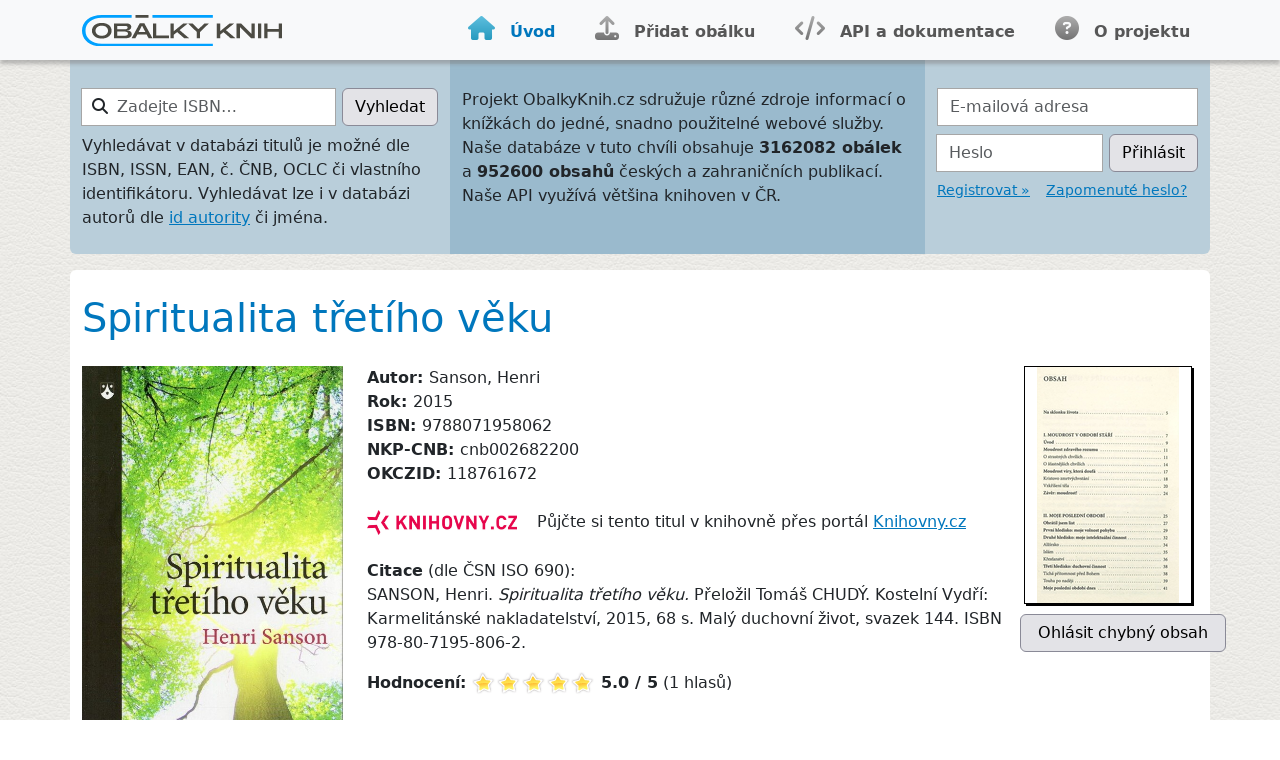

--- FILE ---
content_type: text/html; charset=utf-8
request_url: https://obalkyknih.cz/view?isbn=978-80-7195-806-2
body_size: 19162
content:
<!doctype html>
<html lang="cs">
<head>
	<meta content="text/html; charset=utf-8" />
	<meta name="Content-Language" content="cs" />
	<meta name="author" content="Obálky knih" />
	
	<title>Obálky knih - Databáze obálek knih</title>

	<meta http-equiv="Pragma" content="no-cache" />
	<meta name="robots" content="index,follow" />
	<meta name="description" lang="cs" content="" />
	<meta itemprop="name" content="">
	<meta itemprop="image" content="https://obalkyknih.cz">
	<meta property="og:title" content="Obálky knih" />
	<meta property="og:url" content="https://obalkyknih.cz" />
	<meta property="og:image" content="https://obalkyknih.cz/skin/img/demo.png" />
	<meta property="og:site_name" content="ObalkyKnih.cz" />

	<link rel="shortcut icon" href="favicon.ico" type="image/x-icon" />

	
	<link rel="previewimage" href="https://www.obalkyknih.cz/file/cover/2104910/medium" />
	

	<meta name="viewport" content="width=device-width, initial-scale=1" />
	<link rel="stylesheet" href="/skin/fontawesome/css/fontawesome.min.css" type="text/css" />
	<link rel="stylesheet" href="/skin/fontawesome/css/regular.min.css" type="text/css" />
	<link rel="stylesheet" href="/skin/fontawesome/css/solid.min.css" type="text/css" />
	<link rel="stylesheet" href="/skin/okcz.css" type="text/css" />

	<script type="text/javascript" src="/js/bootstrap.min.js"></script>
	<script type="text/javascript" src="/js/jquery-3.7.1.min.js"></script>
	<script type="text/javascript" src="/js/script.js?v=3"></script>
	<!--<script src="https://kit.fontawesome.com/08e516ff53.js" crossorigin="anonymous"></script>-->

</head>
<body>

<nav class="navbar navbar-expand-lg navbar-light bg-light">
	<div class="container-lg">
				<a id="logo" class="navbar-brand" href="/"><img src="skin/img/logo.svg" alt="Obálky knih"/></a>
				<button class="navbar-toggler" type="button" data-bs-toggle="collapse" data-bs-target="#nav-menu" aria-controls="nav-menu" aria-expanded="false" aria-label="Nabídka hlavního menu">
					<span class="navbar-toggler-icon"></span>
				</button>
				<div class="collapse navbar-collapse" id="nav-menu">
					<ul class="navbar-nav ms-auto">
						<li class="nav-item me-4">
							<a class="nav-link active" aria-current="page" href="/"><span class="fas fa-home fs-4"></span><span class="link-text">Úvod</span></a>
						</li>
						<li class="nav-item me-4">
							<a class="nav-link " href="/upload"><span class="fas fa-upload fs-4"></span><span class="link-text">Přidat obálku</span></a>
						</li>
						<li class="nav-item me-4">
							<a class="nav-link" href="https://docs.google.com/document/d/1b2iw31p5Izs0cHyDmErETQSp4KppBVm05BBCkiw67kI/"><span class="fas fa-code fs-4"></span><span class="link-text">API a dokumentace</span></a>
						</li>
						<li class="nav-item">
							<a class="nav-link " href="/about"><span class="fas fa-circle-question fs-4"></span><span class="link-text">O projektu</span></a>
						</li>
					</ul>
				</div>
	</div>
</nav>

<!-- ^ container-lg -->
<div class="container-lg">


		<div class="row">
			<div class="col-12 col-lg-4 pt-4 pb-2 head-home-left">
				<form action="/view" id="okcz-search-form" class="form-inline">
					<div class="input-group mb-2">
						<div id="okcz-search-icon">
							<i class="fas fa-search"></i>
						</div>
						<label for="search" class="visually-hidden">Zadejte ISBN…</label>
						<input type="text" class="form-control" id="search" name="isbn" placeholder="Zadejte ISBN…" />
						<div class="input-group-append">
							<button type="submit" class="btn btn-primary btn-okcz-primary btn-space-left">Vyhledat</button>
						</div>
					</div>
				</form>
				<p class="small">Vyhledávat v databázi titulů je možné dle ISBN, ISSN, EAN, č. ČNB, OCLC či vlastního identifikátoru. Vyhledávat lze i v databázi autorů dle <a href="http://autority.nkp.cz/" alt="Portál Národní autority ČR">id autority</a> či jména.</p>
			</div>
			<div class="col-12 col-md-6 col-lg-5 pt-4 pb-2 head-home-center">
				<p>Projekt ObalkyKnih.cz sdružuje různé zdroje informací
				o knížkách do jedné, snadno použitelné webové služby. Naše databáze v tuto chvíli obsahuje <strong>3162082 obálek</strong>
				a <strong>952600 obsahů</strong> českých a zahraničních publikací. Naše API využívá většina knihoven v ČR. <!-- <strong>přes 5340 knihoven</strong>--></p>
			</div>
			<div class="col-12 col-md-6 col-lg-3 pt-4 pb-2 head-home-right">
				
				<form action="/login" method="post">
					<div class="form-group mb-2">
						<label for="login_mail" class="visually-hidden">E-mailová adresa</label>
						<input type="text" class="form-control rounded-0" id="login_mail" name="email" placeholder="E-mailová adresa" />
					</div>
					<div class="form-group mb-2">
						<div class="input-group">
							<label for="login_pass" class="visually-hidden">Heslo</label>
							<input type="password" class="form-control" id="login_pass" name="password" placeholder="Heslo" />
							<div class="input-group-append">
								<button type="submit" class="btn btn-primary btn-okcz-primary btn-space-left">Přihlásit</button>
							</div>
						</div>
					</div>
				</form>
				<p class="small">
					<a href="/signup">Registrovat »</a> &nbsp;&nbsp;
					<a href="/lostpassword">Zapomenuté heslo?</a>
				</p>
				
			</div>
		</div>

<!-- ^ _header_main container row -->
<div class="row mt-3">
       <!-- ^ _header_main content container -->
       <div id="text" class="container pt-3 pb-5">












<!-- ^ book title row -->
<div class="detail row pt-2 pb-3">
	<div class="col-12">
		<h1>Spiritualita třetího věku</h1>
		
		
	</div>
</div>
<!-- $ book title row -->


<!-- ^ detail page body row -->
<div class="row">

<!-- ^ cover col -->
<div id="col-cover" class="col-12 col-lg-3">

	<div class="row">
		

		
		<div class="col-12 col-sm-6 col-lg-12">
			<a href="#" data-bs-toggle="modal" data-bs-target="#coverModal" onclick="document.getElementById('coverImage').src='https://www.obalkyknih.cz/file/cover/2104910/preview510'">
				<img src="https://www.obalkyknih.cz/file/cover/2104910/preview510" class="img-fluid" alt="Spiritualita třetího věku" />
			</a>
			
			
		</div>
		
	</div>

	<form onsubmit="return view_abuse_onsubmit();" method="post">
		<div class="form-group mb-2">
			<textarea name=note rows="7" id=abuse_comment class="form-control" style="display: none"
			placeholder="** doporučujeme kontrolu isbn,cnb, ... ve Vašem katalogu, bohužel většina případů chybných obálek je problém u Vás ... díky ☺"></textarea>
		</div>

		<input type=hidden name=cover value="2104910">
		<input type=hidden name=book value="118761672">
		<input type=hidden name=referer value="">

		<div id="antispam">
			<label for="spamQuestion">Ochrana proti spamu. Kolik je 15 + 8?</label>
			<input id="spamQuestion" type="text" value="" name="spamQuestion" required oninvalid="this.setCustomValidity('Text nemůže být prázdný')" />
			<script type="text/javascript"> <!--
				document.getElementById("spamQuestion").value=(Math.round(23.7544614)-1);
				document.getElementById("antispam").style.display = "none";
			--></script>
		</div>
	
		
		<input name=report class="btn btn-primary btn-okcz-primary mb-4" type="submit" value=" Ohlásit chybnou obálku ">
		

	</form>


  

</div>
<!-- $ cover col -->

<!-- ^ body col -->
<div id="col-body" class="col-12 col-lg-6 col-xl-7">

	<p>
		
		<b>Autor: </b>Sanson, Henri<br/>
		

		
		<b>Rok: </b>2015<br/>
		

				<b>ISBN: </b>9788071958062<br/>
				<b>NKP-CNB: </b>cnb002682200<br/>
				<b>OKCZID: </b>118761672<br/>
				
		
		
		
		
		
		
		
		
		
	
	<br>
	<a href="https://www.knihovny.cz/Record/mzk.MZK01-001476710#dedupedrecord"
	target="knihovny.cz" title="Dokument na portálu Knihovny.cz"><img src="/img/logo-knihovny-cz.jpg" style="width: 150px;" alt="Knihovny.cz"></a> 
	 &nbsp;&nbsp; Půjčte si tento titul v knihovně přes portál <a href="https://www.knihovny.cz/Record/mzk.MZK01-001476710#dedupedrecord"
       target="knihovny.cz" title="Dokument na portáluKnihovny.cz">Knihovny.cz</a> 
	<br>
	




		
		<br/><b>Citace</b> (dle ČSN ISO 690):<br/>
		SANSON, Henri. <i>Spiritualita třetího věku. </i>Přeložil Tomáš CHUDÝ. Kostelní Vydří: Karmelitánské nakladatelství, 2015, 68 s. Malý duchovní život, svazek 144. ISBN 978-80-7195-806-2.<br/>
		
		<div style="clear:both;"></div>
		
	</p>
	
	<p>
		<b>Hodnocení:</b> <img src="/stars?value=100" />
		<b>5.0 / 5</b>
		(1 hlasů)
	</p>
	
	
	
	
	
	
	
	
	
	
	<!-- ^ parts -->
	
	<!-- % parts -->




	<br>
	<h3 class="float-start pb-3">Anotace</h3>
	
		<div class="float-end"><a href="https://servis.obalkyknih.cz/anotace/index.php?bookid=118761672" class="btn btn-primary">Upravit anotaci</a></div>
		<div class="clearfix"></div>
		<p>
		
			Soubor tří úvah francouzského jezuity o tom, co přináší poslední etapa lidského života a nad čím nás nutí se zamýšlet. Autor vychází jak z bohatých životních zkušeností, tak i z pohledu křesťanské víry. Proto se nezabývá jen životním bilancováním, ale odvažuje se mluvit otevřeně o posledních věcech člověka a životě po smrti. Jde o přístupně napsanou publikaci, která osloví především seniory, ale s nimi i všechny ty, kteří je duchovně doprovázejí nebo jen lidsky sdílejí jejich hledání smyslu a naděje.
		
		</p>
		
		<p style="padding-left: 30px; color: #777; font-style: italic; font-size:80%; text-align:right;">Zdroj anotace: <a href="http://www.obalkyknih.cz/" target="_blank">Web obalkyknih.cz</a></p>
		<br/>
		
		<br/>
	
	
	
		<h3 class="pb-2">Dostupné zdroje</h3>
					<div class="row pb-2">
				<div class="col-3"><a  href="http://www.sckn.cz/ceskeknihy/html/titul.php?id=75876"><img class="img-fluid max-height-small" src="https://www.obalkyknih.cz/img/loga/loga_scks.png" /></a></div>
				<div class="col-7"><a href="http://www.sckn.cz/ceskeknihy/html/titul.php?id=75876">Svaz českých nakladatelů a knihkupců</a></div>
				
			</div>
					<div class="row pb-2">
				<div class="col-3"><a  href="http://search.mlp.cz/searchMKP.jsp?action=sTitul&key=4183194"><img class="img-fluid max-height-small" src="https://www.obalkyknih.cz/img/loga/logo_mlp.png" /></a></div>
				<div class="col-7"><a href="http://search.mlp.cz/searchMKP.jsp?action=sTitul&key=4183194">Městská knihovna v Praze</a></div>
				
				<div class="col-2"><a href="http://search.mlp.cz/searchMKP.jsp?action=sTitul&key=4183194"><img src="https://www.obalkyknih.cz/file/cover/1314740/thumbnail" /></a></div>
				
			</div>
					<div class="row pb-2">
				<div class="col-3"><a  href="https://www.podzemni-antikvariat.cz/detail/sanson-henri-spiritualita-tretiho-veku"><img class="img-fluid max-height-small" src="https://www.obalkyknih.cz/img/loga/logo-podzemniantikvariat.jpg" /></a></div>
				<div class="col-7"><a href="https://www.podzemni-antikvariat.cz/detail/sanson-henri-spiritualita-tretiho-veku">1. Podzemní antikvariát</a></div>
				
				<div class="col-2"><a href="https://www.podzemni-antikvariat.cz/detail/sanson-henri-spiritualita-tretiho-veku"><img src="https://www.obalkyknih.cz/file/cover/2104910/thumbnail" /></a></div>
				
			</div>
					<div class="row pb-2">
				<div class="col-3"><a  href="https://www.cbdb.cz/kniha-149627-spiritualita-tretiho-veku#9788071958062"><img class="img-fluid max-height-small" src="https://www.obalkyknih.cz/img/loga/logo-cbdb.png" /></a></div>
				<div class="col-7"><a href="https://www.cbdb.cz/kniha-149627-spiritualita-tretiho-veku#9788071958062">Československá bibliografická databáze</a></div>
				
			</div>
					<div class="row pb-2">
				<div class="col-3"><a  href="https://www.databazeknih.cz/knihy/spiritualita-tretiho-veku-488727"><img class="img-fluid max-height-small" src="https://www.obalkyknih.cz/img/loga/databazeknih.png" /></a></div>
				<div class="col-7"><a href="https://www.databazeknih.cz/knihy/spiritualita-tretiho-veku-488727">Databázeknih.cz</a></div>
				
			</div>
					<div class="row pb-2">
				<div class="col-3"><a  href="https://www.antikavion.cz/kniha/spiritualita-tretiho-veku-2015?produkt=1232045"><img class="img-fluid max-height-small" src="https://www.antikavion.cz/storage/images/logo_s.png" /></a></div>
				<div class="col-7"><a href="https://www.antikavion.cz/kniha/spiritualita-tretiho-veku-2015?produkt=1232045">Antikvariát Avion</a></div>
				
			</div>
				<p class="clearfix pb-4"></p>
	

	

	
		<div id='current-rating-result'></div>
		<form method="post" onsubmit="return view_review_onsubmit();">
			<input type="hidden" name="review_book" value="118761672" />
			<input type="hidden" name="review_rating" id="review_rating" value="0" />
			
				<h3>Přidat komentář a hodnocení</h3>
			

			<div class="form-group mb-2">
				<label for="login_mail">Autor komentáře (127.0.0...)</label>
				<input type="text" class="form-control rounded-0" id="review_name" name="review_name" placeholder="Vaše jméno" onkeydown="showRecaptcha()" required oninvalid="this.setCustomValidity('Zadejte jméno autora komentáře')" />
			</div>

			<div class="form-group mb-2">
				<label for="star-rating">Hodnocení:</label>
				<ul id="star-rating" class="star-rating">
					<li><a href="#" onclick="vote(this,'118761672',1); return false;" title="1 z 5" class="s1">1</a></li>
					<li><a href="#" onclick="vote(this,'118761672',2); return false;" title="2 z 5" class="s2">2</a></li>
					<li><a href="#" onclick="vote(this,'118761672',3); return false;" title="3 z 5" class="s3">3</a></li>
					<li><a href="#" onclick="vote(this,'118761672',4); return false;" title="4 z 5" class="s4">4</a></li>
					<li><a href="#" onclick="vote(this,'118761672',5); return false;" title="5 z 5" class="s5">5</a></li>
				</ul>
			</div>

			<div class="form-group mb-2">
				<label for="review_text">Text komentáře:</label>
				<textarea class="form-control" id="review_text" name="review_text" rows="5" onkeydown="showRecaptcha()" required oninvalid="this.setCustomValidity('Text komentáře nemůže být prázdný')"></textarea>
			</div>

			<div id="review_recaptcha"><div class="g-recaptcha" data-sitekey="6LdFDxgTAAAAAHQKFJBlrT351_ALAeQbq62dQLj6"></div></div>
			<input type="submit" name="review_add" class="btn btn-primary mt-2" value="Přidat komentář / hodnocení" />
		</form>
		<script src='https://www.google.com/recaptcha/api.js?hl=cs'></script>
	

	<div class="py-4"></div>
</div>
<!-- $ body col -->

<!-- ^ toc col -->
<div id="col-toc" class="col-12 col-lg-3 col-xl-2">

	

	<div class="row">
		

		
		<div class="col-12 col-sm-6 col-lg-12">
			<a href="https://www.obalkyknih.cz/file/toc/174923/pdf"><img src="https://www.obalkyknih.cz/file/toc/174923/thumbnail"></a>
			
		</div>
		
	</div>




  <div style="clear: both"></div>
  <form onsubmit="return view_abuse_toc_onsubmit();" method="post">
	  <div class="form-group mb-2">
		<textarea name=note id=abuse_toc_comment class="form-control" style="display: none; width: 178px;"></textarea>
	  </div>
	  <input type=hidden name=toc value="174923">
	  <input type=hidden name=book value="118761672">
	  <input type=hidden name=referer value="">

	  <div id="antispamToc">
		  <label for="spamQuestionToc">Ochrana proti spamu. Kolik je 15 + 8?</label>
		  <input id="spamQuestionToc" type="text" value="" name="spamQuestion" required oninvalid="this.setCustomValidity('Text nemůže být prázdný')" />
		  <script type="text/javascript"> <!--
			  document.getElementById("spamQuestionToc").value=
					  (Math.round(23.7544614)-1);
			  document.getElementById("antispamToc").style.display = "none";
		  --></script>
	  </div>

	  
	  <input name=report class="btn btn-primary btn-okcz-primary mb-4" type="submit" value=" Ohlásit chybný obsah ">
	  
  </form>









	<div class="row">
		

		
	</div>





</div>
<!-- $ toc col -->

</div>
<!-- $ detail page body row -->



<!-- Modal -->
<div class="modal fade" id="coverModal" tabindex="-1" aria-labelledby="coverModalLabel" aria-hidden="true">
	<div class="modal-dialog modal-dialog-centered">
	  <div class="modal-content">
		<div class="modal-header">
		  <h5 class="modal-title" id="coverModalLabel">Náhled</h5>
		  <button type="button" class="btn-close" data-bs-dismiss="modal" aria-label="Close"></button>
		</div>
		<div class="modal-body">
		  <img id="coverImage" src="" class="img-fluid" alt="Náhled">
		</div>
	  </div>
	</div>
</div>





<p style="height: 4em"></p>



</div>



<!-- id="main" -->



</div>
<!-- $ _header_main container row -->
</div>
<!-- $ _header_main content container -->

</div>
<!-- $ container-lg -->

<footer class="py-4">
	<div class="container-lg">
		<div class="row">
			<div class="col-12 col-sm-6 col-lg-3">
				<h4>Informace pro uživatele</h4>
				<ul>
					<li><a href="/for_libraries">Pro knihovny</a></li>
					<li><a href="/for_publishers">Pro nakladatele</a></li>
					<li><a href="/for_developers">Pro dodavatele IS</a></li>
					<li><a href="/for_patrons">Pro čtenáře</a></li>
				</ul>
			</div>
			
			<div class="col-12 col-sm-6 col-lg-3">
				<h4>Kontaktní informace</h4>
				<ul>
					<li class="mail okcz-gray-dark"><span class="fas fa-envelope"></span>&nbsp;&nbsp;<a href="mailto:info&#64;obalkyknih.cz">info&#64;obalkyknih.cz</a></li>
				</ul>
			</div>
			
			<div class="col-12 col-sm-6 col-lg-2">
				<h4>O projektu</h4>
				<ul>
					<li><a href="/about#tos">Podmínky užití</a></li>
					<li><a href="/about#o_aplikace">O projektu</a></li>
				</ul>
			</div>

			<div class="col-12 col-sm-6 col-lg-4">
				<h4>Projekt spravují:</h4>
				<a href="https://www.mzk.cz/" class="author mzk"><span></span>Moravská zemská knihovna</a>
				<a href="https://www.cbvk.cz/" class="author jvk"><span></span>Jihočeská vědecká knihovna v Českých Budějovicích</a>
			</div>
		</div>
		<div class="row">
			<div class="col-12 text-end">
				<span class="okcz-gray-light">&copy; Copyright 2008-2026</span>
				<span class="okcz-gray-light"><a href="https://obalkyknih.cz">Obalkyknih.cz</a></span>
			</div>
		</div>
	</div>
</footer>

<script type="text/javascript" src="/js/lightbox.js"></script>

<a class="visually-hidden" href="https://www.toplist.cz"><script language="JavaScript" type="text/javascript" charset="utf-8">
<!--
document.write('<img src="https://toplist.cz/dot.asp?id=1806379&http='+
encodeURIComponent(document.referrer)+'&t='+encodeURIComponent(document.title)+'&l='+encodeURIComponent(document.URL)+
'&wi='+encodeURIComponent(window.screen.width)+'&he='+encodeURIComponent(window.screen.height)+'&cd='+
encodeURIComponent(window.screen.colorDepth)+'" width="1" height="1" border=0 alt="TOPlist" />');
//--></script><noscript><img src="https://toplist.cz/dot.asp?id=1806379&njs=1" border="0" alt="TOPlist" width="1" height="1" /></noscript></a>

<script type="text/javascript">
var gaJsHost = (("https:" == document.location.protocol) ? "https://ssl." : "http://www.");
document.write(unescape("%3Cscript src='" + gaJsHost + "google-analytics.com/ga.js' type='text/javascript'%3E%3C/script%3E"));
</script>
<script type="text/javascript">
var pageTracker = _gat._getTracker("UA-5349443-1");
pageTracker._trackPageview();
</script>

</body>
</html>




--- FILE ---
content_type: text/html; charset=utf-8
request_url: https://www.google.com/recaptcha/api2/anchor?ar=1&k=6LdFDxgTAAAAAHQKFJBlrT351_ALAeQbq62dQLj6&co=aHR0cHM6Ly9vYmFsa3lrbmloLmN6OjQ0Mw..&hl=cs&v=PoyoqOPhxBO7pBk68S4YbpHZ&size=normal&anchor-ms=20000&execute-ms=30000&cb=e1tyt1sdb41v
body_size: 49635
content:
<!DOCTYPE HTML><html dir="ltr" lang="cs"><head><meta http-equiv="Content-Type" content="text/html; charset=UTF-8">
<meta http-equiv="X-UA-Compatible" content="IE=edge">
<title>reCAPTCHA</title>
<style type="text/css">
/* cyrillic-ext */
@font-face {
  font-family: 'Roboto';
  font-style: normal;
  font-weight: 400;
  font-stretch: 100%;
  src: url(//fonts.gstatic.com/s/roboto/v48/KFO7CnqEu92Fr1ME7kSn66aGLdTylUAMa3GUBHMdazTgWw.woff2) format('woff2');
  unicode-range: U+0460-052F, U+1C80-1C8A, U+20B4, U+2DE0-2DFF, U+A640-A69F, U+FE2E-FE2F;
}
/* cyrillic */
@font-face {
  font-family: 'Roboto';
  font-style: normal;
  font-weight: 400;
  font-stretch: 100%;
  src: url(//fonts.gstatic.com/s/roboto/v48/KFO7CnqEu92Fr1ME7kSn66aGLdTylUAMa3iUBHMdazTgWw.woff2) format('woff2');
  unicode-range: U+0301, U+0400-045F, U+0490-0491, U+04B0-04B1, U+2116;
}
/* greek-ext */
@font-face {
  font-family: 'Roboto';
  font-style: normal;
  font-weight: 400;
  font-stretch: 100%;
  src: url(//fonts.gstatic.com/s/roboto/v48/KFO7CnqEu92Fr1ME7kSn66aGLdTylUAMa3CUBHMdazTgWw.woff2) format('woff2');
  unicode-range: U+1F00-1FFF;
}
/* greek */
@font-face {
  font-family: 'Roboto';
  font-style: normal;
  font-weight: 400;
  font-stretch: 100%;
  src: url(//fonts.gstatic.com/s/roboto/v48/KFO7CnqEu92Fr1ME7kSn66aGLdTylUAMa3-UBHMdazTgWw.woff2) format('woff2');
  unicode-range: U+0370-0377, U+037A-037F, U+0384-038A, U+038C, U+038E-03A1, U+03A3-03FF;
}
/* math */
@font-face {
  font-family: 'Roboto';
  font-style: normal;
  font-weight: 400;
  font-stretch: 100%;
  src: url(//fonts.gstatic.com/s/roboto/v48/KFO7CnqEu92Fr1ME7kSn66aGLdTylUAMawCUBHMdazTgWw.woff2) format('woff2');
  unicode-range: U+0302-0303, U+0305, U+0307-0308, U+0310, U+0312, U+0315, U+031A, U+0326-0327, U+032C, U+032F-0330, U+0332-0333, U+0338, U+033A, U+0346, U+034D, U+0391-03A1, U+03A3-03A9, U+03B1-03C9, U+03D1, U+03D5-03D6, U+03F0-03F1, U+03F4-03F5, U+2016-2017, U+2034-2038, U+203C, U+2040, U+2043, U+2047, U+2050, U+2057, U+205F, U+2070-2071, U+2074-208E, U+2090-209C, U+20D0-20DC, U+20E1, U+20E5-20EF, U+2100-2112, U+2114-2115, U+2117-2121, U+2123-214F, U+2190, U+2192, U+2194-21AE, U+21B0-21E5, U+21F1-21F2, U+21F4-2211, U+2213-2214, U+2216-22FF, U+2308-230B, U+2310, U+2319, U+231C-2321, U+2336-237A, U+237C, U+2395, U+239B-23B7, U+23D0, U+23DC-23E1, U+2474-2475, U+25AF, U+25B3, U+25B7, U+25BD, U+25C1, U+25CA, U+25CC, U+25FB, U+266D-266F, U+27C0-27FF, U+2900-2AFF, U+2B0E-2B11, U+2B30-2B4C, U+2BFE, U+3030, U+FF5B, U+FF5D, U+1D400-1D7FF, U+1EE00-1EEFF;
}
/* symbols */
@font-face {
  font-family: 'Roboto';
  font-style: normal;
  font-weight: 400;
  font-stretch: 100%;
  src: url(//fonts.gstatic.com/s/roboto/v48/KFO7CnqEu92Fr1ME7kSn66aGLdTylUAMaxKUBHMdazTgWw.woff2) format('woff2');
  unicode-range: U+0001-000C, U+000E-001F, U+007F-009F, U+20DD-20E0, U+20E2-20E4, U+2150-218F, U+2190, U+2192, U+2194-2199, U+21AF, U+21E6-21F0, U+21F3, U+2218-2219, U+2299, U+22C4-22C6, U+2300-243F, U+2440-244A, U+2460-24FF, U+25A0-27BF, U+2800-28FF, U+2921-2922, U+2981, U+29BF, U+29EB, U+2B00-2BFF, U+4DC0-4DFF, U+FFF9-FFFB, U+10140-1018E, U+10190-1019C, U+101A0, U+101D0-101FD, U+102E0-102FB, U+10E60-10E7E, U+1D2C0-1D2D3, U+1D2E0-1D37F, U+1F000-1F0FF, U+1F100-1F1AD, U+1F1E6-1F1FF, U+1F30D-1F30F, U+1F315, U+1F31C, U+1F31E, U+1F320-1F32C, U+1F336, U+1F378, U+1F37D, U+1F382, U+1F393-1F39F, U+1F3A7-1F3A8, U+1F3AC-1F3AF, U+1F3C2, U+1F3C4-1F3C6, U+1F3CA-1F3CE, U+1F3D4-1F3E0, U+1F3ED, U+1F3F1-1F3F3, U+1F3F5-1F3F7, U+1F408, U+1F415, U+1F41F, U+1F426, U+1F43F, U+1F441-1F442, U+1F444, U+1F446-1F449, U+1F44C-1F44E, U+1F453, U+1F46A, U+1F47D, U+1F4A3, U+1F4B0, U+1F4B3, U+1F4B9, U+1F4BB, U+1F4BF, U+1F4C8-1F4CB, U+1F4D6, U+1F4DA, U+1F4DF, U+1F4E3-1F4E6, U+1F4EA-1F4ED, U+1F4F7, U+1F4F9-1F4FB, U+1F4FD-1F4FE, U+1F503, U+1F507-1F50B, U+1F50D, U+1F512-1F513, U+1F53E-1F54A, U+1F54F-1F5FA, U+1F610, U+1F650-1F67F, U+1F687, U+1F68D, U+1F691, U+1F694, U+1F698, U+1F6AD, U+1F6B2, U+1F6B9-1F6BA, U+1F6BC, U+1F6C6-1F6CF, U+1F6D3-1F6D7, U+1F6E0-1F6EA, U+1F6F0-1F6F3, U+1F6F7-1F6FC, U+1F700-1F7FF, U+1F800-1F80B, U+1F810-1F847, U+1F850-1F859, U+1F860-1F887, U+1F890-1F8AD, U+1F8B0-1F8BB, U+1F8C0-1F8C1, U+1F900-1F90B, U+1F93B, U+1F946, U+1F984, U+1F996, U+1F9E9, U+1FA00-1FA6F, U+1FA70-1FA7C, U+1FA80-1FA89, U+1FA8F-1FAC6, U+1FACE-1FADC, U+1FADF-1FAE9, U+1FAF0-1FAF8, U+1FB00-1FBFF;
}
/* vietnamese */
@font-face {
  font-family: 'Roboto';
  font-style: normal;
  font-weight: 400;
  font-stretch: 100%;
  src: url(//fonts.gstatic.com/s/roboto/v48/KFO7CnqEu92Fr1ME7kSn66aGLdTylUAMa3OUBHMdazTgWw.woff2) format('woff2');
  unicode-range: U+0102-0103, U+0110-0111, U+0128-0129, U+0168-0169, U+01A0-01A1, U+01AF-01B0, U+0300-0301, U+0303-0304, U+0308-0309, U+0323, U+0329, U+1EA0-1EF9, U+20AB;
}
/* latin-ext */
@font-face {
  font-family: 'Roboto';
  font-style: normal;
  font-weight: 400;
  font-stretch: 100%;
  src: url(//fonts.gstatic.com/s/roboto/v48/KFO7CnqEu92Fr1ME7kSn66aGLdTylUAMa3KUBHMdazTgWw.woff2) format('woff2');
  unicode-range: U+0100-02BA, U+02BD-02C5, U+02C7-02CC, U+02CE-02D7, U+02DD-02FF, U+0304, U+0308, U+0329, U+1D00-1DBF, U+1E00-1E9F, U+1EF2-1EFF, U+2020, U+20A0-20AB, U+20AD-20C0, U+2113, U+2C60-2C7F, U+A720-A7FF;
}
/* latin */
@font-face {
  font-family: 'Roboto';
  font-style: normal;
  font-weight: 400;
  font-stretch: 100%;
  src: url(//fonts.gstatic.com/s/roboto/v48/KFO7CnqEu92Fr1ME7kSn66aGLdTylUAMa3yUBHMdazQ.woff2) format('woff2');
  unicode-range: U+0000-00FF, U+0131, U+0152-0153, U+02BB-02BC, U+02C6, U+02DA, U+02DC, U+0304, U+0308, U+0329, U+2000-206F, U+20AC, U+2122, U+2191, U+2193, U+2212, U+2215, U+FEFF, U+FFFD;
}
/* cyrillic-ext */
@font-face {
  font-family: 'Roboto';
  font-style: normal;
  font-weight: 500;
  font-stretch: 100%;
  src: url(//fonts.gstatic.com/s/roboto/v48/KFO7CnqEu92Fr1ME7kSn66aGLdTylUAMa3GUBHMdazTgWw.woff2) format('woff2');
  unicode-range: U+0460-052F, U+1C80-1C8A, U+20B4, U+2DE0-2DFF, U+A640-A69F, U+FE2E-FE2F;
}
/* cyrillic */
@font-face {
  font-family: 'Roboto';
  font-style: normal;
  font-weight: 500;
  font-stretch: 100%;
  src: url(//fonts.gstatic.com/s/roboto/v48/KFO7CnqEu92Fr1ME7kSn66aGLdTylUAMa3iUBHMdazTgWw.woff2) format('woff2');
  unicode-range: U+0301, U+0400-045F, U+0490-0491, U+04B0-04B1, U+2116;
}
/* greek-ext */
@font-face {
  font-family: 'Roboto';
  font-style: normal;
  font-weight: 500;
  font-stretch: 100%;
  src: url(//fonts.gstatic.com/s/roboto/v48/KFO7CnqEu92Fr1ME7kSn66aGLdTylUAMa3CUBHMdazTgWw.woff2) format('woff2');
  unicode-range: U+1F00-1FFF;
}
/* greek */
@font-face {
  font-family: 'Roboto';
  font-style: normal;
  font-weight: 500;
  font-stretch: 100%;
  src: url(//fonts.gstatic.com/s/roboto/v48/KFO7CnqEu92Fr1ME7kSn66aGLdTylUAMa3-UBHMdazTgWw.woff2) format('woff2');
  unicode-range: U+0370-0377, U+037A-037F, U+0384-038A, U+038C, U+038E-03A1, U+03A3-03FF;
}
/* math */
@font-face {
  font-family: 'Roboto';
  font-style: normal;
  font-weight: 500;
  font-stretch: 100%;
  src: url(//fonts.gstatic.com/s/roboto/v48/KFO7CnqEu92Fr1ME7kSn66aGLdTylUAMawCUBHMdazTgWw.woff2) format('woff2');
  unicode-range: U+0302-0303, U+0305, U+0307-0308, U+0310, U+0312, U+0315, U+031A, U+0326-0327, U+032C, U+032F-0330, U+0332-0333, U+0338, U+033A, U+0346, U+034D, U+0391-03A1, U+03A3-03A9, U+03B1-03C9, U+03D1, U+03D5-03D6, U+03F0-03F1, U+03F4-03F5, U+2016-2017, U+2034-2038, U+203C, U+2040, U+2043, U+2047, U+2050, U+2057, U+205F, U+2070-2071, U+2074-208E, U+2090-209C, U+20D0-20DC, U+20E1, U+20E5-20EF, U+2100-2112, U+2114-2115, U+2117-2121, U+2123-214F, U+2190, U+2192, U+2194-21AE, U+21B0-21E5, U+21F1-21F2, U+21F4-2211, U+2213-2214, U+2216-22FF, U+2308-230B, U+2310, U+2319, U+231C-2321, U+2336-237A, U+237C, U+2395, U+239B-23B7, U+23D0, U+23DC-23E1, U+2474-2475, U+25AF, U+25B3, U+25B7, U+25BD, U+25C1, U+25CA, U+25CC, U+25FB, U+266D-266F, U+27C0-27FF, U+2900-2AFF, U+2B0E-2B11, U+2B30-2B4C, U+2BFE, U+3030, U+FF5B, U+FF5D, U+1D400-1D7FF, U+1EE00-1EEFF;
}
/* symbols */
@font-face {
  font-family: 'Roboto';
  font-style: normal;
  font-weight: 500;
  font-stretch: 100%;
  src: url(//fonts.gstatic.com/s/roboto/v48/KFO7CnqEu92Fr1ME7kSn66aGLdTylUAMaxKUBHMdazTgWw.woff2) format('woff2');
  unicode-range: U+0001-000C, U+000E-001F, U+007F-009F, U+20DD-20E0, U+20E2-20E4, U+2150-218F, U+2190, U+2192, U+2194-2199, U+21AF, U+21E6-21F0, U+21F3, U+2218-2219, U+2299, U+22C4-22C6, U+2300-243F, U+2440-244A, U+2460-24FF, U+25A0-27BF, U+2800-28FF, U+2921-2922, U+2981, U+29BF, U+29EB, U+2B00-2BFF, U+4DC0-4DFF, U+FFF9-FFFB, U+10140-1018E, U+10190-1019C, U+101A0, U+101D0-101FD, U+102E0-102FB, U+10E60-10E7E, U+1D2C0-1D2D3, U+1D2E0-1D37F, U+1F000-1F0FF, U+1F100-1F1AD, U+1F1E6-1F1FF, U+1F30D-1F30F, U+1F315, U+1F31C, U+1F31E, U+1F320-1F32C, U+1F336, U+1F378, U+1F37D, U+1F382, U+1F393-1F39F, U+1F3A7-1F3A8, U+1F3AC-1F3AF, U+1F3C2, U+1F3C4-1F3C6, U+1F3CA-1F3CE, U+1F3D4-1F3E0, U+1F3ED, U+1F3F1-1F3F3, U+1F3F5-1F3F7, U+1F408, U+1F415, U+1F41F, U+1F426, U+1F43F, U+1F441-1F442, U+1F444, U+1F446-1F449, U+1F44C-1F44E, U+1F453, U+1F46A, U+1F47D, U+1F4A3, U+1F4B0, U+1F4B3, U+1F4B9, U+1F4BB, U+1F4BF, U+1F4C8-1F4CB, U+1F4D6, U+1F4DA, U+1F4DF, U+1F4E3-1F4E6, U+1F4EA-1F4ED, U+1F4F7, U+1F4F9-1F4FB, U+1F4FD-1F4FE, U+1F503, U+1F507-1F50B, U+1F50D, U+1F512-1F513, U+1F53E-1F54A, U+1F54F-1F5FA, U+1F610, U+1F650-1F67F, U+1F687, U+1F68D, U+1F691, U+1F694, U+1F698, U+1F6AD, U+1F6B2, U+1F6B9-1F6BA, U+1F6BC, U+1F6C6-1F6CF, U+1F6D3-1F6D7, U+1F6E0-1F6EA, U+1F6F0-1F6F3, U+1F6F7-1F6FC, U+1F700-1F7FF, U+1F800-1F80B, U+1F810-1F847, U+1F850-1F859, U+1F860-1F887, U+1F890-1F8AD, U+1F8B0-1F8BB, U+1F8C0-1F8C1, U+1F900-1F90B, U+1F93B, U+1F946, U+1F984, U+1F996, U+1F9E9, U+1FA00-1FA6F, U+1FA70-1FA7C, U+1FA80-1FA89, U+1FA8F-1FAC6, U+1FACE-1FADC, U+1FADF-1FAE9, U+1FAF0-1FAF8, U+1FB00-1FBFF;
}
/* vietnamese */
@font-face {
  font-family: 'Roboto';
  font-style: normal;
  font-weight: 500;
  font-stretch: 100%;
  src: url(//fonts.gstatic.com/s/roboto/v48/KFO7CnqEu92Fr1ME7kSn66aGLdTylUAMa3OUBHMdazTgWw.woff2) format('woff2');
  unicode-range: U+0102-0103, U+0110-0111, U+0128-0129, U+0168-0169, U+01A0-01A1, U+01AF-01B0, U+0300-0301, U+0303-0304, U+0308-0309, U+0323, U+0329, U+1EA0-1EF9, U+20AB;
}
/* latin-ext */
@font-face {
  font-family: 'Roboto';
  font-style: normal;
  font-weight: 500;
  font-stretch: 100%;
  src: url(//fonts.gstatic.com/s/roboto/v48/KFO7CnqEu92Fr1ME7kSn66aGLdTylUAMa3KUBHMdazTgWw.woff2) format('woff2');
  unicode-range: U+0100-02BA, U+02BD-02C5, U+02C7-02CC, U+02CE-02D7, U+02DD-02FF, U+0304, U+0308, U+0329, U+1D00-1DBF, U+1E00-1E9F, U+1EF2-1EFF, U+2020, U+20A0-20AB, U+20AD-20C0, U+2113, U+2C60-2C7F, U+A720-A7FF;
}
/* latin */
@font-face {
  font-family: 'Roboto';
  font-style: normal;
  font-weight: 500;
  font-stretch: 100%;
  src: url(//fonts.gstatic.com/s/roboto/v48/KFO7CnqEu92Fr1ME7kSn66aGLdTylUAMa3yUBHMdazQ.woff2) format('woff2');
  unicode-range: U+0000-00FF, U+0131, U+0152-0153, U+02BB-02BC, U+02C6, U+02DA, U+02DC, U+0304, U+0308, U+0329, U+2000-206F, U+20AC, U+2122, U+2191, U+2193, U+2212, U+2215, U+FEFF, U+FFFD;
}
/* cyrillic-ext */
@font-face {
  font-family: 'Roboto';
  font-style: normal;
  font-weight: 900;
  font-stretch: 100%;
  src: url(//fonts.gstatic.com/s/roboto/v48/KFO7CnqEu92Fr1ME7kSn66aGLdTylUAMa3GUBHMdazTgWw.woff2) format('woff2');
  unicode-range: U+0460-052F, U+1C80-1C8A, U+20B4, U+2DE0-2DFF, U+A640-A69F, U+FE2E-FE2F;
}
/* cyrillic */
@font-face {
  font-family: 'Roboto';
  font-style: normal;
  font-weight: 900;
  font-stretch: 100%;
  src: url(//fonts.gstatic.com/s/roboto/v48/KFO7CnqEu92Fr1ME7kSn66aGLdTylUAMa3iUBHMdazTgWw.woff2) format('woff2');
  unicode-range: U+0301, U+0400-045F, U+0490-0491, U+04B0-04B1, U+2116;
}
/* greek-ext */
@font-face {
  font-family: 'Roboto';
  font-style: normal;
  font-weight: 900;
  font-stretch: 100%;
  src: url(//fonts.gstatic.com/s/roboto/v48/KFO7CnqEu92Fr1ME7kSn66aGLdTylUAMa3CUBHMdazTgWw.woff2) format('woff2');
  unicode-range: U+1F00-1FFF;
}
/* greek */
@font-face {
  font-family: 'Roboto';
  font-style: normal;
  font-weight: 900;
  font-stretch: 100%;
  src: url(//fonts.gstatic.com/s/roboto/v48/KFO7CnqEu92Fr1ME7kSn66aGLdTylUAMa3-UBHMdazTgWw.woff2) format('woff2');
  unicode-range: U+0370-0377, U+037A-037F, U+0384-038A, U+038C, U+038E-03A1, U+03A3-03FF;
}
/* math */
@font-face {
  font-family: 'Roboto';
  font-style: normal;
  font-weight: 900;
  font-stretch: 100%;
  src: url(//fonts.gstatic.com/s/roboto/v48/KFO7CnqEu92Fr1ME7kSn66aGLdTylUAMawCUBHMdazTgWw.woff2) format('woff2');
  unicode-range: U+0302-0303, U+0305, U+0307-0308, U+0310, U+0312, U+0315, U+031A, U+0326-0327, U+032C, U+032F-0330, U+0332-0333, U+0338, U+033A, U+0346, U+034D, U+0391-03A1, U+03A3-03A9, U+03B1-03C9, U+03D1, U+03D5-03D6, U+03F0-03F1, U+03F4-03F5, U+2016-2017, U+2034-2038, U+203C, U+2040, U+2043, U+2047, U+2050, U+2057, U+205F, U+2070-2071, U+2074-208E, U+2090-209C, U+20D0-20DC, U+20E1, U+20E5-20EF, U+2100-2112, U+2114-2115, U+2117-2121, U+2123-214F, U+2190, U+2192, U+2194-21AE, U+21B0-21E5, U+21F1-21F2, U+21F4-2211, U+2213-2214, U+2216-22FF, U+2308-230B, U+2310, U+2319, U+231C-2321, U+2336-237A, U+237C, U+2395, U+239B-23B7, U+23D0, U+23DC-23E1, U+2474-2475, U+25AF, U+25B3, U+25B7, U+25BD, U+25C1, U+25CA, U+25CC, U+25FB, U+266D-266F, U+27C0-27FF, U+2900-2AFF, U+2B0E-2B11, U+2B30-2B4C, U+2BFE, U+3030, U+FF5B, U+FF5D, U+1D400-1D7FF, U+1EE00-1EEFF;
}
/* symbols */
@font-face {
  font-family: 'Roboto';
  font-style: normal;
  font-weight: 900;
  font-stretch: 100%;
  src: url(//fonts.gstatic.com/s/roboto/v48/KFO7CnqEu92Fr1ME7kSn66aGLdTylUAMaxKUBHMdazTgWw.woff2) format('woff2');
  unicode-range: U+0001-000C, U+000E-001F, U+007F-009F, U+20DD-20E0, U+20E2-20E4, U+2150-218F, U+2190, U+2192, U+2194-2199, U+21AF, U+21E6-21F0, U+21F3, U+2218-2219, U+2299, U+22C4-22C6, U+2300-243F, U+2440-244A, U+2460-24FF, U+25A0-27BF, U+2800-28FF, U+2921-2922, U+2981, U+29BF, U+29EB, U+2B00-2BFF, U+4DC0-4DFF, U+FFF9-FFFB, U+10140-1018E, U+10190-1019C, U+101A0, U+101D0-101FD, U+102E0-102FB, U+10E60-10E7E, U+1D2C0-1D2D3, U+1D2E0-1D37F, U+1F000-1F0FF, U+1F100-1F1AD, U+1F1E6-1F1FF, U+1F30D-1F30F, U+1F315, U+1F31C, U+1F31E, U+1F320-1F32C, U+1F336, U+1F378, U+1F37D, U+1F382, U+1F393-1F39F, U+1F3A7-1F3A8, U+1F3AC-1F3AF, U+1F3C2, U+1F3C4-1F3C6, U+1F3CA-1F3CE, U+1F3D4-1F3E0, U+1F3ED, U+1F3F1-1F3F3, U+1F3F5-1F3F7, U+1F408, U+1F415, U+1F41F, U+1F426, U+1F43F, U+1F441-1F442, U+1F444, U+1F446-1F449, U+1F44C-1F44E, U+1F453, U+1F46A, U+1F47D, U+1F4A3, U+1F4B0, U+1F4B3, U+1F4B9, U+1F4BB, U+1F4BF, U+1F4C8-1F4CB, U+1F4D6, U+1F4DA, U+1F4DF, U+1F4E3-1F4E6, U+1F4EA-1F4ED, U+1F4F7, U+1F4F9-1F4FB, U+1F4FD-1F4FE, U+1F503, U+1F507-1F50B, U+1F50D, U+1F512-1F513, U+1F53E-1F54A, U+1F54F-1F5FA, U+1F610, U+1F650-1F67F, U+1F687, U+1F68D, U+1F691, U+1F694, U+1F698, U+1F6AD, U+1F6B2, U+1F6B9-1F6BA, U+1F6BC, U+1F6C6-1F6CF, U+1F6D3-1F6D7, U+1F6E0-1F6EA, U+1F6F0-1F6F3, U+1F6F7-1F6FC, U+1F700-1F7FF, U+1F800-1F80B, U+1F810-1F847, U+1F850-1F859, U+1F860-1F887, U+1F890-1F8AD, U+1F8B0-1F8BB, U+1F8C0-1F8C1, U+1F900-1F90B, U+1F93B, U+1F946, U+1F984, U+1F996, U+1F9E9, U+1FA00-1FA6F, U+1FA70-1FA7C, U+1FA80-1FA89, U+1FA8F-1FAC6, U+1FACE-1FADC, U+1FADF-1FAE9, U+1FAF0-1FAF8, U+1FB00-1FBFF;
}
/* vietnamese */
@font-face {
  font-family: 'Roboto';
  font-style: normal;
  font-weight: 900;
  font-stretch: 100%;
  src: url(//fonts.gstatic.com/s/roboto/v48/KFO7CnqEu92Fr1ME7kSn66aGLdTylUAMa3OUBHMdazTgWw.woff2) format('woff2');
  unicode-range: U+0102-0103, U+0110-0111, U+0128-0129, U+0168-0169, U+01A0-01A1, U+01AF-01B0, U+0300-0301, U+0303-0304, U+0308-0309, U+0323, U+0329, U+1EA0-1EF9, U+20AB;
}
/* latin-ext */
@font-face {
  font-family: 'Roboto';
  font-style: normal;
  font-weight: 900;
  font-stretch: 100%;
  src: url(//fonts.gstatic.com/s/roboto/v48/KFO7CnqEu92Fr1ME7kSn66aGLdTylUAMa3KUBHMdazTgWw.woff2) format('woff2');
  unicode-range: U+0100-02BA, U+02BD-02C5, U+02C7-02CC, U+02CE-02D7, U+02DD-02FF, U+0304, U+0308, U+0329, U+1D00-1DBF, U+1E00-1E9F, U+1EF2-1EFF, U+2020, U+20A0-20AB, U+20AD-20C0, U+2113, U+2C60-2C7F, U+A720-A7FF;
}
/* latin */
@font-face {
  font-family: 'Roboto';
  font-style: normal;
  font-weight: 900;
  font-stretch: 100%;
  src: url(//fonts.gstatic.com/s/roboto/v48/KFO7CnqEu92Fr1ME7kSn66aGLdTylUAMa3yUBHMdazQ.woff2) format('woff2');
  unicode-range: U+0000-00FF, U+0131, U+0152-0153, U+02BB-02BC, U+02C6, U+02DA, U+02DC, U+0304, U+0308, U+0329, U+2000-206F, U+20AC, U+2122, U+2191, U+2193, U+2212, U+2215, U+FEFF, U+FFFD;
}

</style>
<link rel="stylesheet" type="text/css" href="https://www.gstatic.com/recaptcha/releases/PoyoqOPhxBO7pBk68S4YbpHZ/styles__ltr.css">
<script nonce="WgVnFKf6AJ4F_aGrvfAiiw" type="text/javascript">window['__recaptcha_api'] = 'https://www.google.com/recaptcha/api2/';</script>
<script type="text/javascript" src="https://www.gstatic.com/recaptcha/releases/PoyoqOPhxBO7pBk68S4YbpHZ/recaptcha__cs.js" nonce="WgVnFKf6AJ4F_aGrvfAiiw">
      
    </script></head>
<body><div id="rc-anchor-alert" class="rc-anchor-alert"></div>
<input type="hidden" id="recaptcha-token" value="[base64]">
<script type="text/javascript" nonce="WgVnFKf6AJ4F_aGrvfAiiw">
      recaptcha.anchor.Main.init("[\x22ainput\x22,[\x22bgdata\x22,\x22\x22,\[base64]/[base64]/[base64]/[base64]/[base64]/UltsKytdPUU6KEU8MjA0OD9SW2wrK109RT4+NnwxOTI6KChFJjY0NTEyKT09NTUyOTYmJk0rMTxjLmxlbmd0aCYmKGMuY2hhckNvZGVBdChNKzEpJjY0NTEyKT09NTYzMjA/[base64]/[base64]/[base64]/[base64]/[base64]/[base64]/[base64]\x22,\[base64]\\u003d\x22,\x22w5nCssO0MsKjUMO1w65BwozDtsKbw77Dk0QQPcOcwrpKwpnDqkEkw6XDhSLCusKPwoAkwp/[base64]/Dr1A8CVZgVSTCr1TDuBQPwrQSPFvCojbDhnxFNMOtw5XCgWHDqsOQX3pKw595c21uw7jDm8ODw6A9wpM5w71fwq7Dvi8NeFjCplUvXMK5B8Kzwo7DsCPCkw/CtTovdsKCwr15AwfCisOUwrnChzbCmcO3w6PDiUlIOjjDlhDDnMK3wrNXw4/[base64]/AQvCosOWO8KbIsKYwpwtw6bDhFAPw7nDlVVcwpDDkFNQIxTDtmbCq8KVwoLDhMO3w4FgPX5Kw4/Cj8KnfsK1w7ZgwqPCkMOAwqjDqcKNGcKhw7rCtGk5w40mc1Qlw4QCWcOOfxJrw6cVwozCrn8fw5vCo8KQOQMMQyXDunLCjcOzw73Ck8K3wphmO1Jswq/Dlj/CocKiYX9cwq3CmMKvw50zGUA2w4/ClkLCo8K/w4o1YMKUSMKawp7DjnrDqMOhwqhUwo0fLMOuw5wybMKdw4HCkcKWwqnCrmTDtsONwp5qwodQwptPVMOFw4pUwp/CkgZYKBnDpMO+w7cSeRszw5nDujLCtsKZw4MKw5LDjy/[base64]/e1PDvCzChMOJw6zDo2caaMOiw60lw6M6w4wgWDFlGToGw6rDpR8kI8Kywohpw5l9wqzClcKsw6/ChktswowVwpIWVE9rwqFqwqEFworDkDspwqrCtMOuw7NUZMOLbMO/wqkLw4bCuirDnsOgw4rDksOywp8jWcOIw54ffsKHwqDDtMKbwpkdbsOswpdLwpXCuhvCksKpwogeMMKOQ1RcwpLCu8KmLMKXQ1FOJsONw5huV8KGVsKzw7cUKzQ9YsO4N8KXwphuHsOfb8OFw5t6w7nDmD/[base64]/w6zDoMOvf1bDg19YdjzCqHPDmB4odQofwoEDw5nDl8OGwpwxTMO2FBR4MsOqHMK3EMKKwpl7wpt1a8OYDGFRwprDk8Opwo/DuBFyWT7CjD5cecK3LFPDjHvCqHvDvcKQSsOGw5/Dn8O4fcOgU2bChcOTwqZZw4sTQMOVwqbDon/ClcK7YCl9woAAwr7CiRbCrRXCh25cwo5CH0zCuMOrwr3Ct8KIR8OLw6XDpTjDmGFWWT7DvR46ZhlcwpPCjsKHLMKyw5Bfw67CkkfDt8OZAHjDqMKUwqzCoRsyw7wew7DCpGXDt8KSwo4Xw7lxAATDjXTCpsOdwrNjw7/DncOewojCs8KpMFsQwrjDjjR/BELChcKLP8OTEMKNwpV7aMK0AMKTwok3G3tXJSt/wqvDh3nClloMIcOuQFfDp8KwInbCqMKwH8O+w61SJnnCqD9eUgDDokBkwq9wwrHDnEQnw6IhDsK0e3s0MsOpw4QjwqN6bD12WsO/w6k9bsKjXMKkX8OOSgjClMOJw61yw5rDgMO/w4TDjcOmZgvDtcKTLsOHAMKPJ33Dsh7DnsOJw7XCiMOfw6BJwqHDvMOww4fCssONTVBQO8KNwqNbw43CrFx0VHbDm3UlcsKxw77Cp8OQw7onesK1HMOkQsKzw4rCgyJhAcOSw6/DsnHDoMOhaw4Vwo7Dnj8UG8OBXE7CncKsw60DwqBzw5/DmBVFw4bDr8OJw5HDmFBAwrrDosO8W0RswonCmsKUeMKnwqJ8VXVTw6kHwq/[base64]/EMOxwooxwrnCvMOFQsO3csOGJVdpw6rDpsKiGkAZc8K2wpcawp3DohbDk3fDlMKmwq49JwIzfFwPwqRgw58ow7ZBw5xoE25RJFTCilgkwoBgw5R2w4TCpcKEwrfDvyLDuMKNDh/Cnz3DosKTwptDwrASRhnCmcK6GjJCT0B7Dx7Dml5Gw4LDo8OyHcOSdsK6YSxyw5x+wpPDtMOhw6lZEsOtwodSfcOLw6gbw5MWIzA7w4nCs8OtwrXCmMKZfcOxwoouwojDvMO2wrxdwowVwoTDgHwwVTjDoMKbc8Klw6gHZsOLUMOxTg3DisO2HXMmw4HCsMKvZMK/PlvDhR/CgcKiZ8KaJMOvdsOvwrQIw5fDg2Fjw6UldMKlw57ClMOyRxgfw53Ch8OkUMKPck4KwoptesOZwqZ/GMKhHMOBwr1Bw5rDuiJDI8KUKsKsAn/DhMO4WMOVw67CjzcQKlFHA0V2Ew0twrrDniR/NMOLw6DDvcOzw6XDksO4ZcOKwoHDjsOww7jDlxZ8VcKibyDDrcO9w5QSw4DDh8O1IsKgQhrDuyHCtmhhw4XCrsKBw7JhNW4oEsOcNBbClcOPwrrDplZCVcOjUCrDsEllw5jDh8K/TTTCuHt5w5zDjx7CinIKf0fCg05wAS4lC8Kmw5PDmQ/DrcKYfXQmw7xWwpbCmw8DWsKhJhrDpgEEw6fCrHE+XMOuw7HCgSBrUhLCtMOYcBMUWi3Cu2F3woVowo8/JwMbw7s7I8KfaMO6GHc+IF0IwpHDnsKMWUjDmycAazXCon9kYMKiEMKpw7ZBd2FAw4Mtw4HCozzCiMKfwoxidCPDoMK6V2rDhzN7w4JQF2NKNgkCwp7CgcO1wqTCnMOPwrzClF3DhXMXAsOqwp42F8KRERzCt3VwwqvCjsK9wr3Dm8OAw7zDhhbCryLDlsKbwqgxwp/DhcOzXkcXZcObw5PCl2vDrTPDiTzCucKHYgl+ER4ZaGkew7QIw4ZWwoXCgsKywok3w5/DmFrDlFjDszdrAsK0CgZ8C8KRGsKWwoPDo8KeSklHw4nCvcKUwopcw7bDqMKkRDzDv8KFTirDg30nwqQKRMKmdEZZw6B+wpYDw6/[base64]/DgsKQR1/[base64]/[base64]/Wh3DnwVmworCqjLDrhM6WcKgwo86woHDoMOVecOMLlTDisOCNMOQUcK+w7vDhsKiNEAgUcO/w6jDoGbCjXJRwrk5ScKvwqPCscOgBS8ld8OAw4TCqnMRWsKew6TCp1vDtMOPw7hEUCFuwpbDlUDCksOMw4slwonDvcKBwpbDikBbcXLCv8KnKMKbwr3ClcKhwr8ww6bCqsKpEyrDnsKjYD7CssK7TwfDsy3CgsO8fxrCvRPCksKOw55/BMO6YMKYHsKmHzDDrMORDcOCRsOxFsK1wqjDo8KbdC1Iw5TCl8OGKUjCjcOHFcO6MMO2wrQ5wrRGbMOIw6/DuMOvRsOTIi/DmmXCu8Oswqkmwr9Sw4tbw5HCr0LDm2XCmn3Cgm7DhMO3d8Oxw7rCosOKwojDssOnw5zDq1IqE8OuVEvDkCVqw5PCkCdGwqVxPVTDpiPCnXLDucKeUMOqMMOpf8ORQBx4IH0ywrV8CcKCw6bCqmUpw5UewpDDusK5TMKgw7N0w5/DnSPCmB87KwjDjlfChTgjw7tOwrZYVkvCh8O7w4rCrMOLw5ADw5zDv8OTw6hswrIHa8OQB8O4U8KBecOzw7/[base64]/JMKgwqABVcOQwoR+F8KCwqEqKQkrbUYPWmwcYsOkL0vCn2DCtwc+w4hdw5vCpMKgDFAdw7JAIcKfwp3CiMK8w73CiMKCw6zDg8OsEcOow703woTCm03DocKFccO0QMO/dirCgk5Dw5VObcOkwoXCvU5RwodCQ8O6KT/[base64]/SUYVwoVIQ8O9QMKDEcKUwqdRU3TCo1zDtQnDqMKEK1zCt8K8wo3CgRg1w53Cm8OBHg7CunZPQsKRbTjDnVVLR1REGMO7Cm0CaXrDo2LDrXfDn8KMw4DDtsOlOsObGXfCq8KDQUZwOsKlw4wzOj/DrT5gIcK9w5/[base64]/eBXCpMO0dUY0wpUVw6JmSMOrZcOZw65Cwp3CncONwoVcwphCw6wsQBnCsHTDp8KzeURJw7jCvinCmcKewpAKE8OBw5HDqXQrYMKpIlfCssOsYsOtw7wow5Mqw4dUw6EHJMODa2ULwo9EwpzCt8OPaEw0w5/ClDAAHsKdw6PCi8O5wrQrEmvClMKcDMOaFRvClRrDhRbDqsK+OSfCnTDCqBHCp8KYwqzCjR5JIkVjaiBZJ8KyQMKMwofCniHDoBYTw5rCpzwbYQDCgh/ClsOVw7XCgXA2IcK8wppfw61Vwo7DmMOdw7kFTcOHCQscw4JDw5jCt8KndQB0OS5Zw7oEwqUFw5rClTXCjcK7wqcUCcKTwqfChHPCkjnCsMKoSBfDqTUhAS/[base64]/Do3VfLcKVE3PDnjTCrsOBcsOTKT/CnsORLMKXGsO3w4LDgjMsPgPDrnsSwqB9wqfDs8KhaMKGOsKRHMO7w7TDnMO/wpV/w6MRw7fDhWDCiSgueFM4w7kdw4HCszl/Vm4SfSFowolrdD5xD8ObwpfCmyLCuDwnL8K+w7xCw5Emwp3DhMOSw4xOInbCt8K9GUnDjkknwqcNwp7Cv8KgIMKUwrN3wozCl2h1MsOsw4DDiUHDgSPDocKEw4wQwpxGEHxFwo7DgsK8w4TCiBIuw5TDpsKlw7kYA2VFw67CvALChAw0w4DDmA/Dpwxzw7LDizjCi0Mtw4vCog/DmsO+DMOZXsKkwo/DkADCpMO9DcO4cnJjwprDsT/Cg8KLwrjDusKzYMORwqHDmXVINcKMw5jDtsKvc8OMwr7Ch8KeBsKTwplpwqF/fC9ERsO3RcOswqhxwrlnwq0/UzYSeU7CmRbCpMKlw5cTwrYgw53CulF0fynCi3gNF8OkPHVMQMKIFcKEw7rCm8OGw53DtV0ubsO5wpXDtcOLTRPCuHwmw5/[base64]/[base64]/[base64]/Dj8O4wr3DhcOmwoHDgsKvwpfDiEbDpEYiw65Awr/DoEnCv8KyLnEDEBA3w5QgJnpNwrc9ZMOJG3h+eQfCr8K/[base64]/CsErCv8ORGMKWw70zKxXDq8OGwodyIxvDvsK7w6XDnQHCpMODw5/[base64]/HG8Fb8KowqfCkSvDr1ItCkPDk8KDwojCjMOPwqvDmcKqAQMiw4MVF8ObTGXDh8KAw51qw6bCocO7IMOzwpXCplIdwqLCpcONw6ZkKjxowo/DvcKWexonbGLDkcOqwr7DgBNjFcKKwrTCo8OEwpHCscKYFzbDtkDDksOZCMOUw4RKbW0CSwbDg2pBwrHCkVYvaMKpwrjDmsOeTAs8wq4aw5DDkAzDnUM0wrksRsOnDh9Ow7/DlXjCvT5eRUrCtj5MVcKDHMOZw4XDm29WwoVwRcOow4bDlsKuWcK8w7HDncKXw4hLw6ITE8Kqwr7DiMKNGQk6WMO/c8OjY8O8wrZwXHlDwrcZw5Q4UD0DLnTDr0ZiBMKaamkBJ0Imwo5tDsK/w7vCtcOIAiIIw7dpKsK4K8OGwrsZcwLCh28UIsKzairDncOqOsO1wopFCcKiw63DrhwgwqwOw7g4McKGNSbDnsKYQ8Kjwr/Dg8OvwqU4GzvCnVbDkxgkwpsBw5bCi8KjXW/DlsOFEhLDtcO3SsKoWQjCjCFDw59Xwp7CpDoWO8O9HDsCwrAta8KMwpPDo1/CvmPDtjzCpsOGwpHCicKxQ8OCV2Mxw55BVkQ4acOtQg3Dv8KWCMKxw64jMg/DqBUgbGXDmcKyw4ghd8KSTBxmw64ywrkxwq93wqHCmnbCuMKdJBA6ScONQcOuZcKwOU5Jwo7DtGwtw58ZaBfCk8ONwpska2Esw5I6woTDkcKuKcKEXykWfSDCuMKHbMKmTsKHKyoDRArCsMOmXMOhw4fDmDzDlGV/anTDshwATHMWw6HDnCHDhznDnUTDgMOAwq7DksKuMsKmOMOawqowRG1ie8KHwpbCj8KxTsKscncnG8OJw78aw7nDsEMdwobCscOYw6c1w6pHwoTCqTjDoB/CpB3DtcOiUsOTb0lGwqnDtSXDtC1zCRjCmjPDtsOkwp7DsMKAYyB4wpHDtMOpYVXCpMKjw7lKw4lfesK8D8KIJsKmwpBmQcO+w5B5w57DgWVqDSk1OcOgw54YM8OaXCEtCENhcMKjbsObwoEyw79iwqN4fMObbcKXZMOcEW/Dux4DwpMbwonCmMKwFBJJd8O8wrYmIAbDrnjCvnvDvhRtcSbCrj1sTsK4JcOwSFnCkMOkw5LChGjCosOOw4B7KTxNwoUrw6bCqWASw6rDpABWZibDh8OYCX4YwoUHwpsQwpTCmgBfw7PDiMK/AlECGS1JwqUZwpTDvT4sSMO2cg0ow7nCmMO1XcOXZ3DChMOXAMKkwpfDt8OMNTNaYUoUw5zCqSodwpHDs8OIwqTCnMKOBizDj0BPXWgAw4LDlcKqUzx8wr7CpsKnUHoFPsKSMkppw7kTwrNwEcOZw6t+wr/CkUfChcOTLsOoD1swIGIoecOtw4EQQcK7wokvwpZvS2ovwpHDjkJBwrDDi0fCoMKVN8Kqw4JhScK/QcO5QMOFwrjDgm5hwofCucOUw7wwwprDucOMw5TDr3zCpcOlw7YQKTTDlsO0RRtCE8K1wpgIw714WhEfwoZKwrdMBG3DjUkAYcKYBcObDsKPwpEawokpwq/Dvzt9ZGLCrHsdw6EuCz57bcKYw6zDqHQyaEvCj3nCksOkJsOmw4LDkMOadh4kBhFLchTClHDCs13DnQwew41Rw498wqt9SwguOcKIfx4kw7FJEWrCpcKpBWTCjsOkTsKRTMOfwrDCkcKQw6AWw6xhwpoadMOmcsKUw6/[base64]/DssOMw6XDkMKLJ8OGwrLDoQMoPMKUb8KPwpJaw7PDiMKSUX3DrcORFgrCicOkTMOmJiBbw7jCiwDDql/[base64]/ClmDDv8Oow5vDlxoRQsKgHCHDvgLDoMO0w7LChTgAaVTCpmfDnsO3KMKPwr/[base64]/CuMO9w69EwrBZw5FiVMKGwolAw6TDozjDlE4bbgV5wpjCpsKIQsKpScO/ScOiw7jChlTCjkvCjsOtVikOQ0nDpxJBNsK2WAdkI8OaEcKWbhYlWjosacKXw4A1w590w63DoMKIHsOEw4QWw6rDjXM/w51wUsKawoIjY0cRw5gNb8OAw4ZbIMKnwovDqcKPw58Qwr1jwqN8Am5FLMKKwq18OMOdwrrDpcKVwq9GHMKKLy4mwrMVecK/w4zDjCAZwqzDq0QjwpoDwpXDusKhw6PCi8KGw7zCn3RxwofCryUxAQjCocKHw6gWKUV3LWnCqgDCtDBCwol8wr7DsH0lwrjCjDPDuSfCvsK9eg3CoWfDhUsCdRHCn8K1S0lTw6TDvE/CmgbDtUo1w6/Dl8OCwp/[base64]/DosOXw5gZwrnDt8KwLMK2w67DtcOQdC19wpvCq1XCmDfCu1PDpiPClnrDm3kkXm0SwolHwobCsF9UwrjCq8OYwpLDq8O2wpscwq0oOMO0woB7A0U1w5BQEcOBwoAzw74wBVYIw6UaUSbDp8K5HzgJwpDDvnDCocKawp/CocOswpXDu8KLN8K/[base64]/CnXLDoMKeX3TCqSFkwos5wo/ChsOiJALDoMOfw4NVw5DCpF7CpRDCusKiPC09XMK5ccKQwqLDp8KNVMOcdDg0PyQKw7PCvG3Ch8OGwqjCtMO7UcKiCRPCtUd6wrLCosOOwqrDhMKLJjfCknsBwpHCqMKpw6B3YjTCkSIxw5x+wpDDmh1IZMOwexXDicK3wodYdA94McKdwopXw6fCiMOIwr8Pwp/DnyE3w5cnFMOXdcOhwp1Uw4PDtcK5wqvDjEV5ITbDhl5FMcOQw77Djms/IsODGcKpwoPDn2VFLSjDi8K1XQDCqhYcAsKTw6bDvsKYS2/DrXDCn8K7L8KtAnjCo8OWMsOCw4TDsxtGwrbCocOvTMK1TMKZwo3ChTNxZR/DmDnCqR9fwrQHw4vCmMO7HcOLT8OBwpxWDnZowonChMKKw7rCssOHw7Q8LjhkBMOtC8KzwqdfUzxkwolbw5/DnMOIw7ISwprDji9Fwo7ChWc7w4fDtcOnWHvDjcOewodWw5nDmRTCj13DucKTwpJswqnCkB3Cj8O6wolUYcOwRS/DqcKFw7kZEcK2BMO7wrBYw4YKMsOswrBfw5E8BD7Crhojw7pFQyLDmglTJVvCmDTCmBU5wpMtwpPDuEBCQMKrWcK+BB/CisOawq3CnmZawqbDrcOGOsOHJcOZcHcEwovDgsO9H8Klw5V4wpQtwrXCrBjCmGQwZEA8ScK2w4sTK8OFw6zCocKsw5IXfQFywrvDuSXCiMKVQVVvNk7CuS3DggE4aV13w6fCpXRefsKKa8KxISjCisOww6zCpTXDkcOfSGrDhMK/woVGw70RbRFWVRHDnsOeOcOlJkh9EsOZw6VxwpzDlnfDnUUfwrLCuMOdIsO6DTzDoD9zwo9yw6zDh8KTfEfCvmdfJMOHwojDlsO9R8K0w4fCiVnDiSwfDMOWbQUubsKITsOnwpgnw4twwpvCmMKfwqHCglwzwp/CmnBhF8OuwqgEUMKHHWpwS8OEw7nClMOswozCsiHChcKOwozCpEbDg07DhifDvcKMI2PDozrCvA/DkDk8wrVQwpY1wqfDkh5EwoTChWQMwqnDlTHCpXHCtiLDu8KSw7I9w4nDvMKpK0/CuVLDkERMCFnCu8O9wrbCoMKjH8Kpw5xkwpDDizN0woLChEoAPsKyw4DCrsKcNsKiwp0+woTDmMOARsK7wrnDvwLDgsOhYn5iFlItw4/CqgbCl8K/wo1ww5/CqMK4wrPDvcKcwpUtAg4wwpEuwp5dBCIsfcK1M3rCtjt3WsO3wogWwrNVwqvDvSjCisKnMnHDlMKRwqJIwr8kHMOYwqPCpXRVJMKWwqBvdGDCti5Sw4LDnxfCisKBG8KnNMKEB8Osw4MQwqPCucOECMORwo3CssOmEFkywoAAwoXDvMOCV8OZwpV/w5/DscKTwrUEdXrCj8KtU8OpScOocjsAw7BfWFsDwpjDocKlwp5XTsKGAsO0JMO2wpzDpVTCiWN+w7bDssOUw7vCrj/CpkMTw5M0aDfCqDFeX8OFw7B8w6LDnsKcThMYDMO0J8KxwqTDoMKWw5jCisOoAgjDpcOlYMKhw6vDth3ChsKuW0lawqEdwrHDpsKRw4wvA8KBWFfDjMKjw4HCqVjCnMO1dsOKwqYFKB4OOQNzLhF+wr/DisKcVE9mw5PDoBwgw4tEZsKuw7bCgMKvw63CkEgZWgpTaWFzUjd0w7DDlH06XMKBwoITwq/DrkojdcOzIcKtccKjwqrCkMKEUXhUdAfDn3kSNsOMHEDChj8Bwr3DqsOVQsOmw7zDskvDpMK2wqsRwrNvVsKEw6HDkMOAwrFJw5DDusKvwpLDnRTDpyPCtmzDn8Khw5fDixLCmsO2woTDs8KbKlwDw5d4w7tHYsOnMinDrsKYYm/DhsKyKj7DnSPCu8K3QsK5O0NWwr7DqXckw5BdwrcOwpTCph/[base64]/DiQ/[base64]/[base64]/[base64]/DpcKzwpfCnMKQwp4Dw4nCuMKZw51KHjFyIHM5VyjCpQFjPUVZeTorw6Nuw5haKcKUw50qJDjDgcOeHMOjw7cYw4YJw6zCo8KtbnFOLxTDj3NFw5zDsSpew5bDg8O2X8K2LRvDsMOffV/[base64]/DlsKSL8KVw5PCjcOfS2NRWcKOw5XDscK3w67Cm8KqP0XCh8Oxw5/ColXDtwPDgg4Xf3vDmMKKwqwBA8KTw5BzH8OvWsOuw4M5am3CpwjCtk/[base64]/DphHDhx/DvRDCg0BDwq84XF3CpmLCugk5KMKWw6LDqcKmFVPDjksjw6PDscK+w7BHFUHCr8KxGcKlCsOXwoc5NhHCscKQTh/DhcKrBnB4acO2wp/CqgXCjcKrw73DnjzDijwqw5TDlMK6bsKDw6LCiMKLw5vCnkfDoyIEF8OcOnvCqFjDkXAPKcOECxMpwqhBHAwIFcKAwoHCk8KCU8KMw4rDhXoSwo8iwoLCkkrDlsOMwpQxwpDDmyPCkB7CjXdDdsOOAkHCtizDnDbCrcOSw4Quw67CscKXMC/[base64]/DhMKnbMKGwp8DGMKEwrfDjFHDpxfCpcKzwq3CigTDosKpSMO9w6rCiTAwM8KcwqBMQ8OvXzdXY8K3w5UNwrwAw43CkXsIwrrDhHJJT1E8IMKJOC4SOHDDvWR+ej12Bgc+ZxPDmxfDrSHCqCvDpMKyaEXDuAXDrC5awpDCjlpRw4IKwp/Do3/DiAxubnXDuzNRwrnCmUHDkcObKHvDiXkbwrBsJBrCrcK4w5UOw4LCqg1zNysIw5puFcOjDHvCrsODw5QMW8KwN8K4w5MAwpRWwopOw7XDm8K1UCXCvjvChcO4NMK+w6UKw7TCsMOKw6nCmCrCnFjDiBcwMsKawp4nwoYdw6NeecOPf8OCwozDqcOfXB/Cr3PDvsOLw4TColrCgcK0wphbwoFTwoMXwphSUcKbXj3CpsO4fkF7AcKXw4xWQ3M/w7EuwoPDiUlicsOfwo4dw4RUEcOnQMOYwrXDk8OnbXfCsn/[base64]/DoBbCgsOGHFtBUirDg13CuHk1Bmofw5nClsKWwpDDjcKGL8OYHTQww5Nzw7dmw4/[base64]/DrsKzwqc8V8KBb8OUA8KGwpbDr31fGUgrw63CsxYPwpzCs8OAw5VjNMKmw7h/w43CqMKUwrVNwodsL19GMMKhwrRkw6EhGwrDqsKHJTwDw7UKKGnClcOew4tUccKewrXCiks4wrVOwrjCjFHDkj9/w57DrUcxRGw1BH5IYcKJw6oiw4YoUcOawpYvw5FGOFrClMKhw5lDw7x1DcO2w7DDnT0UwpvDgXPDnH1aOnAVw40OXMKACMK+woYzw7EAdMOjw5jCjD7Ci2zCrcKqw5jDpsK8KljClyLCsAFDwq0aw7Z+NRU9wqXDpMKcBkh1csO/[base64]/d08jSMOuw5dkUQwwKMOtw7TDnMO1fsKKw5hKNGsHP8Ozw5gNPsKUw6zDqMOwAcOrIghWwq3DlF/DmMO4LgTChMOfWkE0w7/DsVHDoF3DsV9Jwp4pwq4Hw7JDwpjCtwfCoA/CkBRDw5k1w6IEw6PDq8K5wonCl8OQMFbDpcOwaRAnw59Vwr5PwpBYwrI9OmpdwpXDjcOXw4HCgMKewp5TZ2pxw4p/YEzCssOawoXCtsK6wo4sw70xA3xkCDdzR0B1w6dRwovCqcK+wojDoirCjMKuwqfDuWhtw4xOw7hxw4/DtAnDm8OOw4rCvcOvw77CnS05a8KGDcKDw4N5WsK3w7/Dt8OFPMKlbMKmwqrCj1t2w6gWw5nDtsKFEMODPUvCpsOdwrthw73DgMO+w7XDtlJKw67CkMOQw64pw6zCumpywoBcKsOhwoPDl8KxFx7DocOuwrdqZ8OuYcObwrPCn2nCgAguwo/[base64]/CmE7DmRrDjz5AG2ciU8OVwp7DjcKyTV3DmsKQYsOBPcOiw7/DvDQOMiUFw4nCmMO9wqESw7nDs0XCsAvCmFwcwrbDqW/DsjLCvmoLw6AVI3x+wq/[base64]/CunfDicOJwozDhQ/[base64]/wqLDmRgRME0UMFnCsVLDoMODw4NhwoE6LMKVwpfCu8OGw4MEw5V1w4FLwqxMw79uLcKnXMKtCsORSMKsw681FMOTdcOVwqHDvAnCrcONAV7ClcOgwp1Jwo9ieWtUVw/DoEpOwp/ChcOrf3sBwpnChgvDkgARI8KLbBx9WDZDLcKuWxR/LsKDc8KAdFzCnMOYbSXCi8KCwpRqU3PCkcKaw6nDkW/DoU/DgFZpwqTDv8K6dcKZasK+IB7DrMO3TMKUwoHDhynDuihMwp3CmMKqw6nCozLDiTfDkMO9L8K8GBFjGcK8wpbDlMK4wpBqw43DvcOeJcOPw7R+w586LgzClsKwwo0vDHFlwp4BLhzDpX3DuSXCqUpNw5QzDcOzwoXDok1RwoVBH0XDgj/CssKgGxddw700S8KpwrM/WsKGw5U/GU/[base64]/Csmhqw5HCrQFpwq8pOz92cMOuQsKKwrANXcK3FjE9wrsnTcOPw5lvSsOVw41Sw6MVW33Dh8Osw6InAMK7w60tGcOUSxnCq0vCvGvDgy/CqBbCvHxNc8OkYsOGw4kxJhc1O8K6wqzDqBs0QMOvw75pA8OpNMObwpIPwpoOw7c1w63DsBfDuMOhfsORTsOIPHzDssKBwpEOGkbDnGB9w7BLw4zDjEgfw7YyG0tHT3rCiTI3X8KNLsOiw7t3SMOVw6zCn8Odw5sfPAjCrcKdw5TDl8K/[base64]/CrjBRw73CowxtwpsISDA0blnChsKIw7HCqMKWw5Y3HjPChzhNw5NNU8KSSsKZwrHDjToLWmfDiDvCqF8vw4sLwqfDjhVwU19/PsOXwohkw7UlwqdNw5HCoGPDvDjDm8Kkw6XCp085QsKSw4zDsws9McOuw4TDgMOKw6zCt3vDphBWDMONM8KFA8OPw4fDocKKIxdWwoHDkcORVjtwMcKHBXbCu0AKw5lEcXY1RsOBNRvCk3PCusOAM8OxdyPCm1oWScK8IsK0w5fCvHpBecOQwrbCqcKnw5/DsjFfwrhQH8OSw441K0vDnT92N21lw4Agwq4hecKJLH1DMMKtd1rCknRkScOIw6QXw7jCq8KdZsKhw4bDpcKWwpoWCjPCgMK8wq/CmWHCum83wqEVwq1Cw4HDlTDCgMO8AsOxw4ouEsKRRcK/[base64]/[base64]/Dh8KDwqPDgsKtwpXDgSMfw7zCo8OhDMONw418w4I/D8KRw71dGcKRwqPDiVTCkcKUw7rDjSk7Y8KZw51uLBPDpsK4JHnDrsOjNkp3QATDimLCvExPw4MFcMK3aMOPw6HDisKvAVbDosOqwozDh8Ohw4Zww6Vrf8KVwpTDhsKlw63DsHHCk8KNDRNzd1PDksK9wow9CxQSwqXCvm9sQ8Kyw4MPWcK2aFbCoj/[base64]/Ds8OLZMKRYQJhNsOQwphgwpfDkCjCi8OsfsOCByHDjMKsXcKpw5ogRRUZDVxJSMORI2/CvsORNcOww6HDsMOIScOQw6R4wqbCpsKCw5cUw64zMcOXLi1nw4FSQ8Ktw4ZDwoIdwpDDvcKawovCsAvClMKFD8KFb39rcR91bsOlGsOTw7JjwpPDg8Kmwq/[base64]/DjljCpBVcwrU5ZsKkRcOswqNGbUhbbsOXwqRYDMOvbRHDrx3DohcMSz8iRsKFwr06X8KbwqJUwpM6wqbCrnFLw51aBz/CksOfdMKPE1/DghBQWXnDtmzCnsOpUsOZbg4KTSrCocOmwojDj3/CmTsTwr/CvT7CmsKlw6jDsMOrEcOcw5rDrsKJTQwWDsK9w4DDmxl6w7PDvmXDlMKgNnzDiE51e0oaw6fCu2zCoMK5wpzDlEM1wqFjw4xrwosZaGfDoAzDnMKew6/Dg8KvZsKKGmZ6QjHDgMKfOTzDoFkvwoHCtFZuw7Q3FXxERm94wq3Co8OOCwk/wpvCon5Zw7gtwrXCosO/dQHDv8KwwqHCjU7ClzVew4/CtMK3UMKYwo3CrcOewo1+w4NMdMO3B8KlYMODw5rCkcOww7TDoUPDuBXCrcOtE8Kiw5bCtcOYScOMwph4cBbCpUjDj0F6wp/CgD1EwozDksOTIsOxacOtM3rCkUjCgcK+NsO3wrNhw7TClMKWwo3DiDg4AcKSBVLCnlTCil3ChHHDiXAkw7QWGsK0wozDjMKywqV7OGTCoXVgDFzDrcOKYsKBdhlrw7koR8OFW8OJwpbCkMOEWVbDgsO8wpDDlw48wp3DpcKdT8ObVMOjOiLCgMKvbsO7Uw8cw7k6w6/CkcK/CcKdO8Oew4XCrHzCtkoEw7vCgi7DtC1EwqLCqBQIw51UXT0ew7gCw64JAFjDu0nCuMKtw4zDpGTCssO6KsOrABJoEsKRNMO/[base64]/DhMKcw5JsBkIAw7zDvcKYw7bDvTvCh8OlRjMzwrPDkk0ENsKQw6rDgsOrdcOAB8OjwprDl39bWVHDtwLCqcO9wpPDilfCvMOMPyfCvMK4w5Q4c3XCkE/DhyzDoCTCj3Avwr7CjEEDTD4bRsOsbRkdXyDCu8KkelIUa8OQDsK8wo04w4pefsKJQl4wwrXCncKfLRzDn8OQM8KWw4JiwrkUVCRBwq7ClkzDsj1Iw4lFw7Qfd8OowpR0VXTChcKVXA8Qw4TDq8OYw5jDlsOdw7fDh0nDk0/Ctn/[base64]/CtsKPwqFAV8Knwp8LwpsUIMOKTzQkLMOtw6V0T1JJwp8XScOMwoUrw5x7LMO+SjXDisOhw4M8w5LCjMOsLsKtw65qcMKSb3vDo3rDjWjCtUN5w7YlATkUAkLDgDgOacOzwrhtw7LCg8Owwo3ChH4/JcKLSMONWSdiKsOtw5hpwpXCqChIwrMzwpB2w4LCnAVMNBRxPcOTwp/DtS3CsMKeworCohbCq3/DoXgfwr/Di2RbwqbDlgoJcMOrFk0rLsKIWsKONx/[base64]/[base64]/wpgnwp/[base64]/CpG0LdwXClmHDlcKXw7HCqcKZOsKww5xAQMOYwqjCrcOPQlHDpm/[base64]/[base64]/[base64]/Dsg4fGGBiJ3U7woQqw7/Ck37Cu8ONwpbCul0two7ComZSw6nDjzAfK1/ChXjDnMO+w6MOwpnDrcOUw4PDnsOIwrFDeXckAsKPZkkqw6zDgcODF8OtecO3BsKvwrXCrgsvO8OAcMO4wrJVw7nDnS/DoinDu8K5w47CtW1fZcKwEVhoKAPClsKGwroJw4jCpMKMLk3DtwITJcO1w5Vew6Q3wq9kwovCoMOCb1fCusKHwrXCrW7Cl8KnXsOIwpNgw6DDlXrCtcKbGcOGb318PcKQwqHDiUh0YcK5SMOKwqNYYsO1OzY0CsO1LMO1w6/[base64]/CgcOMYsKOd8OWwpVcWcKhwoMBQsOlw6DDgxXCo8KoE3TChsOrdsKvOcO5w4DDnMOIMSrDj8K1w4PCjMOyXcOhwonDv8OvwopvwrQgUDAWw4gbQGUpARHDumbCn8KrWcKtIcOQw5kZWcO+S8K6wpktwo3DiMKQw4/DgzTCtcOeB8KiTgtoXgzCocKUHsOSw6jDkMKxwpJWw4nDlRR+JHTCnXkQXnI2FG9Dw64zG8OnwplEDh/CkDLDm8OcwqBywr9iMMOXO1DDtRIiaMOsYR5Ww5LDs8OOdsKkVntYw5BPCHLCq8OKYgHChjNMwrLCrsKSw6shw4XDr8KjVMK9RAbDumfCsMOtw7HClUofwp/DscOPw43CkS8IwqAJw79wUMOjGsKMwqPCo29lwo1uwofDoyh2wp/DtcOWBAvDi8O0fMOZHTNJOFnCkXY5w6PDmsK/X8OfwovDlcOKKiFbw7hhwqdLdsKgNsOzFjwneMOESFFpw4c0AsO9wp3ColEXTsKFasOWdMKRw7MdwqYBwoXDgMKuw73CpjNTdWvCrsKVw6gpw78dFyfDnD3DjsOXFg3DrsKawpLCpsKZw5DDrx0JZTQ4w49Iw6/DtMKrwq5WHsO+wqvCnTF5w53DiEDCqQLCjsO4w5csw6sUY2ErwphtN8OMwockPCbCpTHCrTdww6l/[base64]/DixrClcKlQzEfw5htbgjCnUI/wrZIJcKDwqhtB8OmAWXClmIawpYkw6/Dpjx1wo5je8OsfGzClRLCmWFSG2xTwphOwobDk2EkwoUHw4tsXzfCiMODHcKJwr/CgFQwSy9oDzXDi8O8w5DDl8K3w4RRXsO/UytdwpbDjRNcwoPDrcKDPXDDocKSwq5GIUHCgUNJwrIGwrjCg0gSEMOoJGxvw7AkKMKdwrcKwqVxVcOTT8OzwrNhIxrCvHjCjsKIJ8OYK8KMM8KDw7TCjcKpwoY1w7PDs0wjw6/[base64]/[base64]/cMKpa37DhcOYwrBfTcOiw5zCnDLCgysFwpsPwod5RcKGUcKsFTvDnw4mWMO/wrLDt8KhwrDDjsKYwoDDkQvCkWbCm8KhwoTCnsKcw7fCqSbDgMKQMMKAaCfDjMO/[base64]/DmHhOw7LCjRvCvktzwpkwF2DCpsOow54Iw5rDtUVFM8KHHMKjAMK4bS1fH8KNXsOgw4QrdgrDjnrCu8KzQ29tKA8MwqIXO8Oaw55Cw4XCg093w63CkAvDmsOUw4fDhyfDlw/Doz5xwobDh2gvAMO2M1/DjBrDgMKewpwVCi4Ww6UdOcOTUMKgATQlH0TCmCLClMOZJMOqL8KKQW/CsMOrRsKCdB3CpiXCgsOJMMO4wpLDvwoZRgEBwq3DkMK7w6rDlcOJw5jCv8KVYSNHw7/[base64]/[base64]/DnsOXwr0Hw6txw4/[base64]/w4TDimZIw5vDtkFKw4XDvsO1EW7DoUzCkcKxC1d/w5XCt8K8wqUPwq3Cg8KJwrxgw6nDjcK8cEsETTxsdcKjw6nDhjhvw6oqQFzDlsOROcONFMKlAjQtwr/CihtOwpXDkgPDk8O5wq4SfsO4w79bS8K+MsKiw5Ejwp3Dl8KHeErCjsKFw5jCisOFwpDCoMKaAD4Vw6E5YHbDs8K9wpzCncOpw5TCqsOrwonCvQ/[base64]/CucO8bMOOw53DjcKJwqsZUmvCiMKww4LDvMKBFGjCqsOVwr3DjsOTKyzDiDQawoVpCsK8wrPDlwhFw4UDScO6enkhSWhnwpLDqWZ5\x22],null,[\x22conf\x22,null,\x226LdFDxgTAAAAAHQKFJBlrT351_ALAeQbq62dQLj6\x22,0,null,null,null,1,[21,125,63,73,95,87,41,43,42,83,102,105,109,121],[1017145,275],0,null,null,null,null,0,null,0,1,700,1,null,0,\[base64]/76lBhnEnQkZnOKMAhk\\u003d\x22,0,0,null,null,1,null,0,0,null,null,null,0],\x22https://obalkyknih.cz:443\x22,null,[1,1,1],null,null,null,0,3600,[\x22https://www.google.com/intl/cs/policies/privacy/\x22,\x22https://www.google.com/intl/cs/policies/terms/\x22],\x223R2xik9BhU+alRByhQKR+X+2huAfc0BdL5+gkfrTl7U\\u003d\x22,0,0,null,1,1768731593044,0,0,[172,141],null,[143,162,112],\x22RC-1DOFOpuXjg64GA\x22,null,null,null,null,null,\x220dAFcWeA71MkF3P-x4O-VoSZjf-xJeP62o-RPtUxGxi-acEJ7IHTdIPlEIoZ4rcL3QrHKHh3TFwBPZKhiwLnQQMQnIxmKaRMbyIg\x22,1768814393068]");
    </script></body></html>